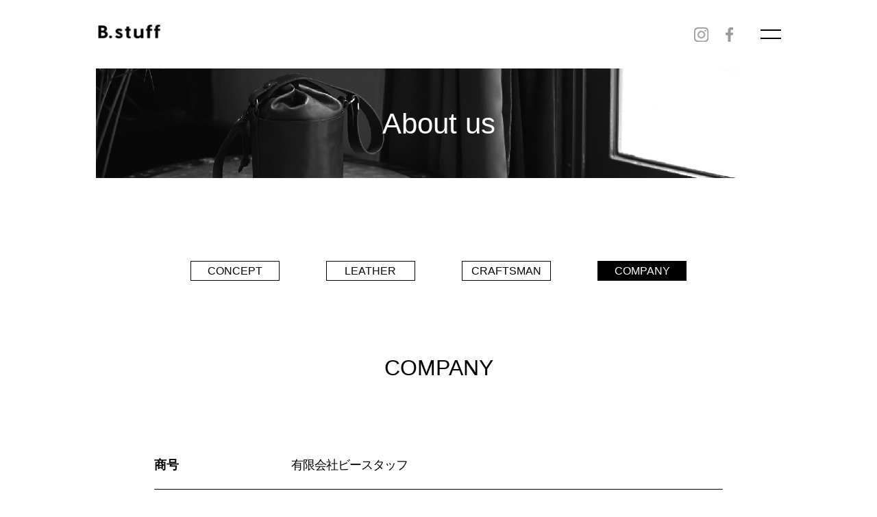

--- FILE ---
content_type: text/html; charset=UTF-8
request_url: https://b-stuff.co.jp/company/
body_size: 6896
content:
<!DOCTYPE html>
<html lang="ja">
<head>
	<meta charset="utf-8">
	<meta http-equiv="X-UA-Compatible" content="IE=edge">
			<title>Company｜B.stuff 革の良さを活かしたこだわりのバッグ</title>
		<meta name="viewport" content="width=device-width">

	<!-- ファビコン -->
	<link rel="icon" type="image/png" href="https://b-stuff.co.jp/wp-content/themes/sample/images/top/b_staff_favi_16.ico" sizes="16x16"><!-- これはICO -->
	<link rel="icon" type="image/png" href="https://b-stuff.co.jp/wp-content/themes/sample/images/top/b_staff_favi_32.ico" sizes="32x32"><!-- これはICO -->
	<link rel="icon" type="image/png" href="https://b-stuff.co.jp/wp-content/themes/sample/images/top/b_staff_favi_152.png" sizes="152x152"><!-- これはPNG -->
	<link rel="apple-touch-icon" href="https://b-stuff.co.jp/wp-content/themes/sample/images/top/b_staff_favi_152.ico" sizes="152x152"><!-- これはICO -->

	<link href="https://fonts.googleapis.com/css?family=Lato" rel="stylesheet">
	<link href="https://fonts.googleapis.com/css?family=Josefin+Sans" rel="stylesheet">
	<link href="https://fonts.googleapis.com/css?family=Open+Sans" rel="stylesheet">
	<link rel="stylesheet" href="https://b-stuff.co.jp/wp-content/themes/sample/css/ress.css">
	<link rel="stylesheet" href="https://b-stuff.co.jp/wp-content/themes/sample/style.css">
	<link rel="stylesheet" href="https://b-stuff.co.jp/wp-content/themes/sample/css/jquery.fancybox.css">
	<link rel="stylesheet" type="text/css" href="//cdn.jsdelivr.net/npm/slick-carousel@1.8.1/slick/slick.css"/>
<script type="text/javascript" src="https://b-stuff.co.jp/wp-content/themes/sample/js/jquery-3.2.1.min.js"></script>
<script type="text/javascript" src="//cdn.jsdelivr.net/npm/slick-carousel@1.8.1/slick/slick.min.js"></script>
	<meta name='robots' content='max-image-preview:large' />
	<style>img:is([sizes="auto" i], [sizes^="auto," i]) { contain-intrinsic-size: 3000px 1500px }</style>
	<script type="text/javascript">
/* <![CDATA[ */
window._wpemojiSettings = {"baseUrl":"https:\/\/s.w.org\/images\/core\/emoji\/16.0.1\/72x72\/","ext":".png","svgUrl":"https:\/\/s.w.org\/images\/core\/emoji\/16.0.1\/svg\/","svgExt":".svg","source":{"concatemoji":"https:\/\/b-stuff.co.jp\/wp-includes\/js\/wp-emoji-release.min.js?ver=6.8.3"}};
/*! This file is auto-generated */
!function(s,n){var o,i,e;function c(e){try{var t={supportTests:e,timestamp:(new Date).valueOf()};sessionStorage.setItem(o,JSON.stringify(t))}catch(e){}}function p(e,t,n){e.clearRect(0,0,e.canvas.width,e.canvas.height),e.fillText(t,0,0);var t=new Uint32Array(e.getImageData(0,0,e.canvas.width,e.canvas.height).data),a=(e.clearRect(0,0,e.canvas.width,e.canvas.height),e.fillText(n,0,0),new Uint32Array(e.getImageData(0,0,e.canvas.width,e.canvas.height).data));return t.every(function(e,t){return e===a[t]})}function u(e,t){e.clearRect(0,0,e.canvas.width,e.canvas.height),e.fillText(t,0,0);for(var n=e.getImageData(16,16,1,1),a=0;a<n.data.length;a++)if(0!==n.data[a])return!1;return!0}function f(e,t,n,a){switch(t){case"flag":return n(e,"\ud83c\udff3\ufe0f\u200d\u26a7\ufe0f","\ud83c\udff3\ufe0f\u200b\u26a7\ufe0f")?!1:!n(e,"\ud83c\udde8\ud83c\uddf6","\ud83c\udde8\u200b\ud83c\uddf6")&&!n(e,"\ud83c\udff4\udb40\udc67\udb40\udc62\udb40\udc65\udb40\udc6e\udb40\udc67\udb40\udc7f","\ud83c\udff4\u200b\udb40\udc67\u200b\udb40\udc62\u200b\udb40\udc65\u200b\udb40\udc6e\u200b\udb40\udc67\u200b\udb40\udc7f");case"emoji":return!a(e,"\ud83e\udedf")}return!1}function g(e,t,n,a){var r="undefined"!=typeof WorkerGlobalScope&&self instanceof WorkerGlobalScope?new OffscreenCanvas(300,150):s.createElement("canvas"),o=r.getContext("2d",{willReadFrequently:!0}),i=(o.textBaseline="top",o.font="600 32px Arial",{});return e.forEach(function(e){i[e]=t(o,e,n,a)}),i}function t(e){var t=s.createElement("script");t.src=e,t.defer=!0,s.head.appendChild(t)}"undefined"!=typeof Promise&&(o="wpEmojiSettingsSupports",i=["flag","emoji"],n.supports={everything:!0,everythingExceptFlag:!0},e=new Promise(function(e){s.addEventListener("DOMContentLoaded",e,{once:!0})}),new Promise(function(t){var n=function(){try{var e=JSON.parse(sessionStorage.getItem(o));if("object"==typeof e&&"number"==typeof e.timestamp&&(new Date).valueOf()<e.timestamp+604800&&"object"==typeof e.supportTests)return e.supportTests}catch(e){}return null}();if(!n){if("undefined"!=typeof Worker&&"undefined"!=typeof OffscreenCanvas&&"undefined"!=typeof URL&&URL.createObjectURL&&"undefined"!=typeof Blob)try{var e="postMessage("+g.toString()+"("+[JSON.stringify(i),f.toString(),p.toString(),u.toString()].join(",")+"));",a=new Blob([e],{type:"text/javascript"}),r=new Worker(URL.createObjectURL(a),{name:"wpTestEmojiSupports"});return void(r.onmessage=function(e){c(n=e.data),r.terminate(),t(n)})}catch(e){}c(n=g(i,f,p,u))}t(n)}).then(function(e){for(var t in e)n.supports[t]=e[t],n.supports.everything=n.supports.everything&&n.supports[t],"flag"!==t&&(n.supports.everythingExceptFlag=n.supports.everythingExceptFlag&&n.supports[t]);n.supports.everythingExceptFlag=n.supports.everythingExceptFlag&&!n.supports.flag,n.DOMReady=!1,n.readyCallback=function(){n.DOMReady=!0}}).then(function(){return e}).then(function(){var e;n.supports.everything||(n.readyCallback(),(e=n.source||{}).concatemoji?t(e.concatemoji):e.wpemoji&&e.twemoji&&(t(e.twemoji),t(e.wpemoji)))}))}((window,document),window._wpemojiSettings);
/* ]]> */
</script>
<link rel='stylesheet' id='sbi_styles-css' href='https://b-stuff.co.jp/wp-content/plugins/instagram-feed/css/sbi-styles.min.css?ver=6.9.1' type='text/css' media='all' />
<style id='wp-emoji-styles-inline-css' type='text/css'>

	img.wp-smiley, img.emoji {
		display: inline !important;
		border: none !important;
		box-shadow: none !important;
		height: 1em !important;
		width: 1em !important;
		margin: 0 0.07em !important;
		vertical-align: -0.1em !important;
		background: none !important;
		padding: 0 !important;
	}
</style>
<link rel='stylesheet' id='wp-block-library-css' href='https://b-stuff.co.jp/wp-includes/css/dist/block-library/style.min.css?ver=6.8.3' type='text/css' media='all' />
<style id='classic-theme-styles-inline-css' type='text/css'>
/*! This file is auto-generated */
.wp-block-button__link{color:#fff;background-color:#32373c;border-radius:9999px;box-shadow:none;text-decoration:none;padding:calc(.667em + 2px) calc(1.333em + 2px);font-size:1.125em}.wp-block-file__button{background:#32373c;color:#fff;text-decoration:none}
</style>
<style id='global-styles-inline-css' type='text/css'>
:root{--wp--preset--aspect-ratio--square: 1;--wp--preset--aspect-ratio--4-3: 4/3;--wp--preset--aspect-ratio--3-4: 3/4;--wp--preset--aspect-ratio--3-2: 3/2;--wp--preset--aspect-ratio--2-3: 2/3;--wp--preset--aspect-ratio--16-9: 16/9;--wp--preset--aspect-ratio--9-16: 9/16;--wp--preset--color--black: #000000;--wp--preset--color--cyan-bluish-gray: #abb8c3;--wp--preset--color--white: #ffffff;--wp--preset--color--pale-pink: #f78da7;--wp--preset--color--vivid-red: #cf2e2e;--wp--preset--color--luminous-vivid-orange: #ff6900;--wp--preset--color--luminous-vivid-amber: #fcb900;--wp--preset--color--light-green-cyan: #7bdcb5;--wp--preset--color--vivid-green-cyan: #00d084;--wp--preset--color--pale-cyan-blue: #8ed1fc;--wp--preset--color--vivid-cyan-blue: #0693e3;--wp--preset--color--vivid-purple: #9b51e0;--wp--preset--gradient--vivid-cyan-blue-to-vivid-purple: linear-gradient(135deg,rgba(6,147,227,1) 0%,rgb(155,81,224) 100%);--wp--preset--gradient--light-green-cyan-to-vivid-green-cyan: linear-gradient(135deg,rgb(122,220,180) 0%,rgb(0,208,130) 100%);--wp--preset--gradient--luminous-vivid-amber-to-luminous-vivid-orange: linear-gradient(135deg,rgba(252,185,0,1) 0%,rgba(255,105,0,1) 100%);--wp--preset--gradient--luminous-vivid-orange-to-vivid-red: linear-gradient(135deg,rgba(255,105,0,1) 0%,rgb(207,46,46) 100%);--wp--preset--gradient--very-light-gray-to-cyan-bluish-gray: linear-gradient(135deg,rgb(238,238,238) 0%,rgb(169,184,195) 100%);--wp--preset--gradient--cool-to-warm-spectrum: linear-gradient(135deg,rgb(74,234,220) 0%,rgb(151,120,209) 20%,rgb(207,42,186) 40%,rgb(238,44,130) 60%,rgb(251,105,98) 80%,rgb(254,248,76) 100%);--wp--preset--gradient--blush-light-purple: linear-gradient(135deg,rgb(255,206,236) 0%,rgb(152,150,240) 100%);--wp--preset--gradient--blush-bordeaux: linear-gradient(135deg,rgb(254,205,165) 0%,rgb(254,45,45) 50%,rgb(107,0,62) 100%);--wp--preset--gradient--luminous-dusk: linear-gradient(135deg,rgb(255,203,112) 0%,rgb(199,81,192) 50%,rgb(65,88,208) 100%);--wp--preset--gradient--pale-ocean: linear-gradient(135deg,rgb(255,245,203) 0%,rgb(182,227,212) 50%,rgb(51,167,181) 100%);--wp--preset--gradient--electric-grass: linear-gradient(135deg,rgb(202,248,128) 0%,rgb(113,206,126) 100%);--wp--preset--gradient--midnight: linear-gradient(135deg,rgb(2,3,129) 0%,rgb(40,116,252) 100%);--wp--preset--font-size--small: 13px;--wp--preset--font-size--medium: 20px;--wp--preset--font-size--large: 36px;--wp--preset--font-size--x-large: 42px;--wp--preset--spacing--20: 0.44rem;--wp--preset--spacing--30: 0.67rem;--wp--preset--spacing--40: 1rem;--wp--preset--spacing--50: 1.5rem;--wp--preset--spacing--60: 2.25rem;--wp--preset--spacing--70: 3.38rem;--wp--preset--spacing--80: 5.06rem;--wp--preset--shadow--natural: 6px 6px 9px rgba(0, 0, 0, 0.2);--wp--preset--shadow--deep: 12px 12px 50px rgba(0, 0, 0, 0.4);--wp--preset--shadow--sharp: 6px 6px 0px rgba(0, 0, 0, 0.2);--wp--preset--shadow--outlined: 6px 6px 0px -3px rgba(255, 255, 255, 1), 6px 6px rgba(0, 0, 0, 1);--wp--preset--shadow--crisp: 6px 6px 0px rgba(0, 0, 0, 1);}:where(.is-layout-flex){gap: 0.5em;}:where(.is-layout-grid){gap: 0.5em;}body .is-layout-flex{display: flex;}.is-layout-flex{flex-wrap: wrap;align-items: center;}.is-layout-flex > :is(*, div){margin: 0;}body .is-layout-grid{display: grid;}.is-layout-grid > :is(*, div){margin: 0;}:where(.wp-block-columns.is-layout-flex){gap: 2em;}:where(.wp-block-columns.is-layout-grid){gap: 2em;}:where(.wp-block-post-template.is-layout-flex){gap: 1.25em;}:where(.wp-block-post-template.is-layout-grid){gap: 1.25em;}.has-black-color{color: var(--wp--preset--color--black) !important;}.has-cyan-bluish-gray-color{color: var(--wp--preset--color--cyan-bluish-gray) !important;}.has-white-color{color: var(--wp--preset--color--white) !important;}.has-pale-pink-color{color: var(--wp--preset--color--pale-pink) !important;}.has-vivid-red-color{color: var(--wp--preset--color--vivid-red) !important;}.has-luminous-vivid-orange-color{color: var(--wp--preset--color--luminous-vivid-orange) !important;}.has-luminous-vivid-amber-color{color: var(--wp--preset--color--luminous-vivid-amber) !important;}.has-light-green-cyan-color{color: var(--wp--preset--color--light-green-cyan) !important;}.has-vivid-green-cyan-color{color: var(--wp--preset--color--vivid-green-cyan) !important;}.has-pale-cyan-blue-color{color: var(--wp--preset--color--pale-cyan-blue) !important;}.has-vivid-cyan-blue-color{color: var(--wp--preset--color--vivid-cyan-blue) !important;}.has-vivid-purple-color{color: var(--wp--preset--color--vivid-purple) !important;}.has-black-background-color{background-color: var(--wp--preset--color--black) !important;}.has-cyan-bluish-gray-background-color{background-color: var(--wp--preset--color--cyan-bluish-gray) !important;}.has-white-background-color{background-color: var(--wp--preset--color--white) !important;}.has-pale-pink-background-color{background-color: var(--wp--preset--color--pale-pink) !important;}.has-vivid-red-background-color{background-color: var(--wp--preset--color--vivid-red) !important;}.has-luminous-vivid-orange-background-color{background-color: var(--wp--preset--color--luminous-vivid-orange) !important;}.has-luminous-vivid-amber-background-color{background-color: var(--wp--preset--color--luminous-vivid-amber) !important;}.has-light-green-cyan-background-color{background-color: var(--wp--preset--color--light-green-cyan) !important;}.has-vivid-green-cyan-background-color{background-color: var(--wp--preset--color--vivid-green-cyan) !important;}.has-pale-cyan-blue-background-color{background-color: var(--wp--preset--color--pale-cyan-blue) !important;}.has-vivid-cyan-blue-background-color{background-color: var(--wp--preset--color--vivid-cyan-blue) !important;}.has-vivid-purple-background-color{background-color: var(--wp--preset--color--vivid-purple) !important;}.has-black-border-color{border-color: var(--wp--preset--color--black) !important;}.has-cyan-bluish-gray-border-color{border-color: var(--wp--preset--color--cyan-bluish-gray) !important;}.has-white-border-color{border-color: var(--wp--preset--color--white) !important;}.has-pale-pink-border-color{border-color: var(--wp--preset--color--pale-pink) !important;}.has-vivid-red-border-color{border-color: var(--wp--preset--color--vivid-red) !important;}.has-luminous-vivid-orange-border-color{border-color: var(--wp--preset--color--luminous-vivid-orange) !important;}.has-luminous-vivid-amber-border-color{border-color: var(--wp--preset--color--luminous-vivid-amber) !important;}.has-light-green-cyan-border-color{border-color: var(--wp--preset--color--light-green-cyan) !important;}.has-vivid-green-cyan-border-color{border-color: var(--wp--preset--color--vivid-green-cyan) !important;}.has-pale-cyan-blue-border-color{border-color: var(--wp--preset--color--pale-cyan-blue) !important;}.has-vivid-cyan-blue-border-color{border-color: var(--wp--preset--color--vivid-cyan-blue) !important;}.has-vivid-purple-border-color{border-color: var(--wp--preset--color--vivid-purple) !important;}.has-vivid-cyan-blue-to-vivid-purple-gradient-background{background: var(--wp--preset--gradient--vivid-cyan-blue-to-vivid-purple) !important;}.has-light-green-cyan-to-vivid-green-cyan-gradient-background{background: var(--wp--preset--gradient--light-green-cyan-to-vivid-green-cyan) !important;}.has-luminous-vivid-amber-to-luminous-vivid-orange-gradient-background{background: var(--wp--preset--gradient--luminous-vivid-amber-to-luminous-vivid-orange) !important;}.has-luminous-vivid-orange-to-vivid-red-gradient-background{background: var(--wp--preset--gradient--luminous-vivid-orange-to-vivid-red) !important;}.has-very-light-gray-to-cyan-bluish-gray-gradient-background{background: var(--wp--preset--gradient--very-light-gray-to-cyan-bluish-gray) !important;}.has-cool-to-warm-spectrum-gradient-background{background: var(--wp--preset--gradient--cool-to-warm-spectrum) !important;}.has-blush-light-purple-gradient-background{background: var(--wp--preset--gradient--blush-light-purple) !important;}.has-blush-bordeaux-gradient-background{background: var(--wp--preset--gradient--blush-bordeaux) !important;}.has-luminous-dusk-gradient-background{background: var(--wp--preset--gradient--luminous-dusk) !important;}.has-pale-ocean-gradient-background{background: var(--wp--preset--gradient--pale-ocean) !important;}.has-electric-grass-gradient-background{background: var(--wp--preset--gradient--electric-grass) !important;}.has-midnight-gradient-background{background: var(--wp--preset--gradient--midnight) !important;}.has-small-font-size{font-size: var(--wp--preset--font-size--small) !important;}.has-medium-font-size{font-size: var(--wp--preset--font-size--medium) !important;}.has-large-font-size{font-size: var(--wp--preset--font-size--large) !important;}.has-x-large-font-size{font-size: var(--wp--preset--font-size--x-large) !important;}
:where(.wp-block-post-template.is-layout-flex){gap: 1.25em;}:where(.wp-block-post-template.is-layout-grid){gap: 1.25em;}
:where(.wp-block-columns.is-layout-flex){gap: 2em;}:where(.wp-block-columns.is-layout-grid){gap: 2em;}
:root :where(.wp-block-pullquote){font-size: 1.5em;line-height: 1.6;}
</style>
<link rel='stylesheet' id='wp-pagenavi-css' href='https://b-stuff.co.jp/wp-content/plugins/wp-pagenavi/pagenavi-css.css?ver=2.70' type='text/css' media='all' />
<script>if (document.location.protocol != "https:") {document.location = document.URL.replace(/^http:/i, "https:");}</script><link rel="https://api.w.org/" href="https://b-stuff.co.jp/wp-json/" /><link rel="alternate" title="JSON" type="application/json" href="https://b-stuff.co.jp/wp-json/wp/v2/pages/21" /><link rel="canonical" href="https://b-stuff.co.jp/company/" />
<link rel="alternate" title="oEmbed (JSON)" type="application/json+oembed" href="https://b-stuff.co.jp/wp-json/oembed/1.0/embed?url=https%3A%2F%2Fb-stuff.co.jp%2Fcompany%2F" />
<link rel="alternate" title="oEmbed (XML)" type="text/xml+oembed" href="https://b-stuff.co.jp/wp-json/oembed/1.0/embed?url=https%3A%2F%2Fb-stuff.co.jp%2Fcompany%2F&#038;format=xml" />
<script src="//www.google.com/recaptcha/api.js"></script>
<script type="text/javascript">
jQuery(function() {
	// reCAPTCHAの挿入
	jQuery( '.mw_wp_form_input button, .mw_wp_form_input input[type="submit"]' ).before( '<div data-callback="syncerRecaptchaCallback" data-sitekey="6LfFLh8pAAAAAJ417NaQ2F65s-pZh1GoHa2nbSOZ" class="g-recaptcha"></div>' );
	// [input] Add disabled to input or button
	jQuery( '.mw_wp_form_input button, .mw_wp_form_input input[type="submit"]' ).attr( "disabled", "disabled" );
	// [confirm] Remove disabled
	jQuery( '.mw_wp_form_confirm input, .mw_wp_form_confirm select, .mw_wp_form_confirm textarea, .mw_wp_form_confirm button' ).removeAttr( 'disabled' );
});
// reCAPTCHA Callback
function syncerRecaptchaCallback( code ) {
	if(code != "") {
		jQuery( '.mw_wp_form_input button, .mw_wp_form_input input[type="submit"]' ).removeAttr( 'disabled' );
	}
}
</script>
<style type="text/css">
.g-recaptcha { margin: 20px 0 15px; }</style>
<!-- Instagram Feed CSS -->
<style type="text/css">
.insta-box {
margin-top:120px ;
}

#sb_instagram {
margin-top:60px !important;
margin-bottom:120px !important;
}
#sb_instagram #sbi_images {
display: flex;
flex-wrap: wrap;
width:1020px !important;
margin-right:auto;
margin-left:auto;
padding:0 !important;
float: initial !important;
padding-right: 20px !important;
}
#sb_instagram.sbi_col_5 #sbi_images .sbi_item {
width:180px !important;
padding:0 !important;
margin:initial !important;
margin-left: 20px !important;
}
.sbi_photo_wrap {
padding-bottom: 16px;
}
#sb_instagram.sbi_col_5 #sbi_images div:last-of-type {
margin-right:auto !important;
}
@media screen and (max-width:750px) {
.insta-box {
margin-top:60px ;
}
#sb_instagram {
margin-top:30px !important;
margin-bottom:60px !important;
}
#sb_instagram.sbi_col_5 #sbi_images .sbi_item {
width: 34vw !important;
}
#sb_instagram #sbi_images {
width: 90% !important;
padding-right: 20px !important;
justify-content: center;
}
#sb_instagram.sbi_col_5 #sbi_images div:last-of-type {
margin-right: initial !important;
}
}
</style>
<link rel="icon" href="https://b-stuff.co.jp/wp-content/uploads/2025/09/favicon-100x100.png" sizes="32x32" />
<link rel="icon" href="https://b-stuff.co.jp/wp-content/uploads/2025/09/favicon.png" sizes="192x192" />
<link rel="apple-touch-icon" href="https://b-stuff.co.jp/wp-content/uploads/2025/09/favicon.png" />
<meta name="msapplication-TileImage" content="https://b-stuff.co.jp/wp-content/uploads/2025/09/favicon.png" />
</head>
<body data-rsssl=1 class="wp-singular page-template-default page page-id-21 wp-theme-sample company">


<header>
	<div class="inr fb fb-both fb-al-center">
		<div class="h1-box"><a href="https://b-stuff.co.jp"><img src="https://b-stuff.co.jp/wp-content/themes/sample/images/common/logo.png" alt="B.stuff" width="100" height="auto"></a></div>
        <ul class="sns-nav fb">
            <li><a href="https://www.instagram.com/b.stuff.jp/" target="_blank" rel="nofollow"><img src="https://b-stuff.co.jp/wp-content/themes/sample/images/common/ico-insta.png" alt="B.stuffのインスタグラム" width="21" height="auto"></a></li>
            <li><a href="https://www.facebook.com/b.stuff.jp/" target="_blank" rel="nofollow"><img src="https://b-stuff.co.jp/wp-content/themes/sample/images/common/ico-fb.png" alt="B.stuffのFaceBook" width="11" height="auto"></a></li>
        </ul>
		<div class="menu-btn menu-open"><span></span></div>
    </div>
</header>

<div class="modal-box"><ul class="g-nav"><li id="menu-item-208" class="menu-item menu-item-type-post_type menu-item-object-page menu-item-208"><a href="https://b-stuff.co.jp/news/">News</a></li>
<li id="menu-item-138" class="menu-item menu-item-type-post_type menu-item-object-page menu-item-138"><a href="https://b-stuff.co.jp/concept/">About us</a></li>
<li id="menu-item-244" class="menu-item menu-item-type-custom menu-item-object-custom menu-item-244"><a href="https://b-stuff.co.jp/collection_book/">Catalog</a></li>
<li id="menu-item-125" class="menu-item menu-item-type-post_type menu-item-object-page menu-item-125"><a href="https://b-stuff.co.jp/stockist/">Stockist</a></li>
<li id="menu-item-2957" class="menu-item menu-item-type-post_type_archive menu-item-object-faq menu-item-2957"><a href="https://b-stuff.co.jp/faq/">FAQ</a></li>
<li id="menu-item-126" class="menu-item menu-item-type-custom menu-item-object-custom menu-item-126"><a target="_blank" href="http://b-stuff.shop-pro.jp">Online shop</a></li>
</ul></div>
	<div class="mv-box">
		<div class="inr fb fb-al-center">
			<h2 class="hx-sub">About us</h2>
		</div>
	</div>


	<article class="fb fb-both">

<div class="page-navi-box">
    <div class="inr fb fb-both">
        <ul class="page-navi fb fb-both"><li id="menu-item-147" class="menu-item menu-item-type-post_type menu-item-object-page menu-item-147"><a href="https://b-stuff.co.jp/concept/">CONCEPT</a></li>
<li id="menu-item-145" class="menu-item menu-item-type-post_type menu-item-object-page menu-item-145"><a href="https://b-stuff.co.jp/leather/">LEATHER</a></li>
<li id="menu-item-146" class="menu-item menu-item-type-post_type menu-item-object-page menu-item-146"><a href="https://b-stuff.co.jp/craftsman/">CRAFTSMAN</a></li>
<li id="menu-item-148" class="menu-item menu-item-type-post_type menu-item-object-page current-menu-item page_item page-item-21 current_page_item menu-item-148"><a href="https://b-stuff.co.jp/company/" aria-current="page">COMPANY</a></li>
</ul>    </div>
</div>

<section class="contaner company-box">
	<div class="inr">
        <h2 class="hx-pname">COMPANY</h2>
        
        <dl class="spec fb">
            <dt>商号</dt>
            <dd>有限会社ビースタッフ</dd>
        </dl>
        <dl class="spec fb">
            <dt>代表取締役</dt>
            <dd>角田 治男</dd>
        </dl>
        <dl class="spec fb">
            <dt>創業</dt>
            <dd>1984年6月1日</dd>
        </dl>
        <dl class="spec fb">
            <dt>社員数</dt>
            <dd>10名（2023年10月現在）</dd>
        </dl>
        <dl class="spec fb">
            <dt>事業内容</dt>
            <dd>オリジナルブランドでの皮革製品を中心とした鞄・小物の企画・製作・販売</dd>
        </dl>
        <dl class="spec fb">
            <dt>所在地</dt>
			<dd><p class="mb10">本社／〒151-0051 東京都渋谷区千駄ヶ谷2-8-4</p>
            <iframe src="https://www.google.com/maps/embed?pb=!1m18!1m12!1m3!1d3241.0561642717425!2d139.70693335110747!3d35.67561903778922!2m3!1f0!2f0!3f0!3m2!1i1024!2i768!4f13.1!3m3!1m2!1s0x60188cbdb51d34e9%3A0xaa93f383a7be1933!2z44CSMTUxLTAwNTEg5p2x5Lqs6YO95riL6LC35Yy65Y2D6aeE44O26LC377yS5LiB55uu77yY4oiS77yU!5e0!3m2!1sja!2sjp!4v1535619913577" width="417" height="319" frameborder="0" style="border:0" allowfullscreen></iframe></dd>
        </dl>
        <dl class="spec fb">
            <dt>TEL</dt>
		            <dd>03-3479-8441</dd>
		        </dl>
        <dl class="spec fb">

        </dl>
	</div>
</section>

</article>
<footer>
	<div class="inr fb">
        <div class="logo-box">
            <a href="https://b-stuff.co.jp"><img src="https://b-stuff.co.jp/wp-content/themes/sample/images/common/logo.png" alt="B.stuff" width="100" height="auto"></a>
        </div>
        <div class="nav-box">
            <ul class="f-nav fb fb-both"><li id="menu-item-209" class="menu-item menu-item-type-post_type menu-item-object-page menu-item-209"><a href="https://b-stuff.co.jp/news/">News</a></li>
<li id="menu-item-132" class="menu-item menu-item-type-post_type menu-item-object-page menu-item-132"><a href="https://b-stuff.co.jp/concept/">About us</a></li>
<li id="menu-item-245" class="menu-item menu-item-type-custom menu-item-object-custom menu-item-245"><a href="https://b-stuff.co.jp/collection_book/">Catalog</a></li>
<li id="menu-item-136" class="menu-item menu-item-type-post_type menu-item-object-page menu-item-136"><a href="https://b-stuff.co.jp/stockist/">Stockist</a></li>
<li id="menu-item-2958" class="menu-item menu-item-type-post_type_archive menu-item-object-faq menu-item-2958"><a href="https://b-stuff.co.jp/faq/">FAQ</a></li>
<li id="menu-item-137" class="menu-item menu-item-type-custom menu-item-object-custom menu-item-137"><a target="_blank" href="http://b-stuff.shop-pro.jp">Online shop</a></li>
</ul>            <ul class="f-nav nav2 fb fb-both"><li id="menu-item-142" class="menu-item menu-item-type-post_type menu-item-object-page menu-item-142"><a href="https://b-stuff.co.jp/privacy/">PRIVACY POLICY</a></li>
</ul>        </div>
	</div>
	<div class="cpy-box">
		<p class="add">© 2018  B.Stuff all rights reserved.</p>
	</div>
</footer>


<script type="text/javascript" src="https://b-stuff.co.jp/wp-content/themes/sample/js/rem.min.js"></script>
<script type="text/javascript" src="https://b-stuff.co.jp/wp-content/themes/sample/js/common.js"></script>
<script type="text/javascript" src="https://b-stuff.co.jp/wp-content/themes/sample/js/fade.js"></script>
<script type="text/javascript" src="https://b-stuff.co.jp/wp-content/themes/sample/js/hed-height.js"></script>

<link rel="icon" href="https://b-stuff.co.jp/wp-content/themes/sample/images/common/favicon.ico">
<!--[if lt IE 9]>
<script src="https://b-stuff.co.jp/wp-content/themes/sample/js/html5shiv.min.js"></script>
<script src="https://b-stuff.co.jp/wp-content/themes/sample/js/selectivizr-min.js"></script>
<script src="https://b-stuff.co.jp/wp-content/themes/sample/js/respond.min.js"></script>
<script src="https://b-stuff.co.jp/wp-content/themes/sample/js/respond.min.js"></script>
<script>
	$(function(){
			flexibility(document.documentElement);
	});
</script>
<![endif]-->
<script type="speculationrules">
{"prefetch":[{"source":"document","where":{"and":[{"href_matches":"\/*"},{"not":{"href_matches":["\/wp-*.php","\/wp-admin\/*","\/wp-content\/uploads\/*","\/wp-content\/*","\/wp-content\/plugins\/*","\/wp-content\/themes\/sample\/*","\/*\\?(.+)"]}},{"not":{"selector_matches":"a[rel~=\"nofollow\"]"}},{"not":{"selector_matches":".no-prefetch, .no-prefetch a"}}]},"eagerness":"conservative"}]}
</script>
<!-- Instagram Feed JS -->
<script type="text/javascript">
var sbiajaxurl = "https://b-stuff.co.jp/wp-admin/admin-ajax.php";
</script>
</body>
</html>

--- FILE ---
content_type: text/css
request_url: https://b-stuff.co.jp/wp-content/themes/sample/style.css
body_size: 7792
content:
/*
Theme Name: sample
Description: sample
Author: sample
Version: 1.0
*/



/*------------------------------------------

	style.css

------------------------------------------*/



html{
    width: 100%;
    height: 100%;
	-webkit-text-size-adjust: 100%;
	font-size: 62.5%;
}
body{
    width: 100%;
    height: 100%;
	font-size: 1.6em;
	font-family: "游ゴシック", "ヒラギノ角ゴ Pro W3", "メイリオ", sans-serif;
	line-height: 1.7;
	position: relative;
}
ul,ol,li{ list-style-type: none; }
img{
	max-width: 100%;
	height: auto;
	border: 0;
}
a{
	text-decoration: none;
	color: inherit;
}
.disabled a{
	color: #666!important;
	pointer-events: none;
}
a:hover { opacity: .7;}
a:hover img{
	opacity: .7;
	filter: alpha(opacity=70);
	zoom: 1;
}


/*PC*/
@media screen and (min-width: 781px) {
	.pcno{ display: none; }

}/*END*/


/*sm*/
@media screen and (max-width: 780px) {

	body{ font-size: 1.4em; line-height: 1.5; }
	img{ max-width: 100%; }
	.smno{ display: none!important; }
	.tbno{ display: none; }

	/*iOSタップ時のバグ対応*/
	a:hover img{
		opacity: 1;
		filter: alpha(opacity=100);
		zoom: 1;
	}

}/*END*/



/*------------------------------------------

	汎用クラス

------------------------------------------*/

/*	テキスト関係
_ _ _ _ _ _ _ _ _ _ _ _ _ _ _ _ _ _ _ _ _ */

.center{ text-align: center; }

.mincho {
    font-family: "游明朝", YuMincho, "ヒラギノ明朝 ProN W3", "Hiragino Mincho ProN", "ＭＳ Ｐ明朝", "ＭＳ 明朝", serif;
    /* 追加 */
    transform: rotate(.03deg);
}


/*	clearfix
_ _ _ _ _ _ _ _ _ _ _ _ _ _ _ _ _ _ _ _ _ */

.cb{ clear: both; }
.cf::after{
	content: "";
	display: block;
	clear: both;
}


/*	ホバー透過
_ _ _ _ _ _ _ _ _ _ _ _ _ _ _ _ _ _ _ _ _ */

.op:hover{
	opacity: 0.5;
	filter: alpha(opacity=50);
	zoom: 1;
}


/*	マージン
_ _ _ _ _ _ _ _ _ _ _ _ _ _ _ _ _ _ _ _ _ */

.mb10{ margin-bottom: 10px; }
.mb15{ margin-bottom: 15px; }
.mb20{ margin-bottom: 20px; }
.mb25{ margin-bottom: 25px; }
.mb30{ margin-bottom: 30px; }
.mb35{ margin-bottom: 35px; }
.mb40{ margin-bottom: 40px; }
.mb45{ margin-bottom: 45px; }
.mb50{ margin-bottom: 50px; }
.mb55{ margin-bottom: 55px; }
.mb60{ margin-bottom: 60px; }
.mb65{ margin-bottom: 65px; }
.mb70{ margin-bottom: 70px; }
.mb75{ margin-bottom: 75px; }
.mb80{ margin-bottom: 80px; }
.mb85{ margin-bottom: 85px; }
.mb90{ margin-bottom: 90px; }
.mb95{ margin-bottom: 95px; }
.mb100{ margin-bottom: 100px; }

@media screen and (max-width: 780px) {

    /*margin*/
    .mb10{ margin-bottom: 5px; }
    .mb15{ margin-bottom: 7px; }
    .mb20{ margin-bottom: 10px; }
    .mb25{ margin-bottom: 12px; }
    .mb30{ margin-bottom: 15px; }
    .mb35{ margin-bottom: 17px; }
    .mb40{ margin-bottom: 20px; }
    .mb45{ margin-bottom: 22px; }
    .mb50{ margin-bottom: 25px; }
    .mb55{ margin-bottom: 27px; }
    .mb60{ margin-bottom: 30px; }
    .mb65{ margin-bottom: 32px; }
    .mb70{ margin-bottom: 35px; }
    .mb75{ margin-bottom: 37px; }
    .mb80{ margin-bottom: 40px; }
    .mb85{ margin-bottom: 42px; }
    .mb90{ margin-bottom: 45px; }
    .mb95{ margin-bottom: 47px; }
    .mb100{ margin-bottom: 50px; }

}/*end*/





/*	flexbox
_ _ _ _ _ _ _ _ _ _ _ _ _ _ _ _ _ _ _ _ _ */

.fb {
    display: -webkit-box;
    display: -moz-box;
    display: -ms-flexbox;
    display: -webkit-flex;
    display: -moz-flex;
    display: flex;
    -webkit-box-lines: multiple;
    -moz-box-lines: multiple;
    -webkit-flex-wrap: wrap;
    -moz-flex-wrap: wrap;
    -ms-flex-wrap: wrap;
    flex-wrap: wrap;
}

.fb-both { /*両端揃え*/
	justify-content: space-between;
	-webkit-justify-content: space-between;
}
.fb-right { /*右寄せ*/
	justify-content: flex-end;
	-webkit-justify-content: flex-end;
}
.fb-center { /*中央揃え*/
	justify-content: center;
	-webkit-justify-content: center;
}
.fb-al-center {
    align-items: center;
}

.w10 { width: 10%;}
.w15 { width: 15%;}
.w20 { width: 20%;}
.w25 { width: 25%;}
.w30 { width: 30%;}
.w33 { width: 33.333%;}
.w35 { width: 35%;}
.w40 { width: 40%;}
.w45 { width: 45%;}
.w50 { width: 50%;}
.w55 { width: 55%;}
.w60 { width: 60%;}
.w65 { width: 65%;}
.w70 { width: 70%;}
.w75 { width: 75%;}
.w80 { width: 80%;}
.w85 { width: 85%;}
.w90 { width: 90%;}
.w95 { width: 95%;}
.w100 { width: 100%;}

/*sm*/
@media screen and (max-width: 780px) {
	.fb-spno { width: 100%!important;}
}/*end*/


/*------------------------------------------

	common

------------------------------------------*/

.contaner{
	width: 100%;
}

.hx1 {
    width: 100%;
    font-weight: normal;
    text-align: center;
    font-size: 3.2rem;
}

/*sm*/
@media screen and (max-width: 780px) {
	.contaner{
		width: 100%;
		padding-right: 15px;
		padding-left: 15px;
	}
    .hx1 {
        font-size: 2.3rem;
    }
}/*end*/


/*	装飾文字
_ _ _ _ _ _ _ _ _ _ _ _ _ _ _ _ _ _ _ _ _ */
.btn1 {
	width: 100%;
	max-width: 200px;
	text-align: center;
	margin-right: auto;
	margin-left: auto;
}
.btn1 a,
.btn1 input {
	width: 100%;
	height: 40px;
	font-size: 2.4rem;
	color: #000;
	display: grid;
	border: #000 1px solid;
	background-color: #fff;
	border-radius: 100px;
	align-content: center;
	position: relative;
}
/*sm*/
@media screen and (max-width: 780px) {
}/*end*/


.btn-sbmt {
	text-align: center;
}
.btn-sbmt input[type="submit"] {
	width: 100%;
	max-width: 373px;
	height: 70px;
	font-size: 1.8rem;
	letter-spacing: 2px;
	color: #fff;
	display: grid;
	border: #fff 1px solid;
	/* Permalink - use to edit and share this gradient: http://colorzilla.com/gradient-editor/#ffffff+0,000000+100&0.4+0,0.3+100 */
	background: -moz-linear-gradient(top, rgba(191,13,0,1) -40%, rgba(141,1,0,1) 140%); /* FF3.6-15 */
	background: -webkit-linear-gradient(top, rgba(191,13,0,1) -40%,rgba(141,1,0,58,1) 140%); /* Chrome10-25,Safari5.1-6 */
	background: linear-gradient(to bottom, rgba(191,13,0,1) -40%,rgba(141,1,0,1) 140%); /* W3C, IE10+, FF16+, Chrome26+, Opera12+, Safari7+ */
	filter: progid:DXImageTransform.Microsoft.gradient( startColorstr='#66ffffff', endColorstr='#4d000000',GradientType=0 ); /* IE6-9 */
	border-radius: 100px;
	align-content: center;
	margin-right: auto;
	margin-left: auto;
	position: relative;
}
.btn-sbmt input[type="submit"]:hover {
	opacity: .7;
}
.btn-sbmt input[type="submit"][disabled] {
	/* Permalink - use to edit and share this gradient: http://colorzilla.com/gradient-editor/#ffffff+0,000000+100&0.4+0,0.3+100 */
	background: -moz-linear-gradient(top, rgba(255,255,255,0.8) -40%, rgba(0,0,0,0.4) 140%); /* FF3.6-15 */
	background: -webkit-linear-gradient(top, rgba(255,255,255,0.8) -40%,rgba(0,0,0,0.4) 140%); /* Chrome10-25,Safari5.1-6 */
	background: linear-gradient(to bottom, rgba(255,255,255,0.8) -40%,rgba(0,0,0,0.4) 140%); /* W3C, IE10+, FF16+, Chrome26+, Opera12+, Safari7+ */
	filter: progid:DXImageTransform.Microsoft.gradient( startColorstr='#66ffffff', endColorstr='#4d000000',GradientType=0 ); /* IE6-9 */
	background-color: #fff;
}
.btn-sbmt input[type="submit"][disabled]:hover {
	opacity: 1;
}
/*sm*/
@media screen and (max-width: 780px) {
	.btn-ylw a {
		max-width: 270px;
		height: 60px;
		font-size: 1.5rem;
	}
}/*end*/


/*	配置
_ _ _ _ _ _ _ _ _ _ _ _ _ _ _ _ _ _ _ _ _ */

/*sm*/
@media screen and (max-width: 780px) {
}/*end*/


/*	アイコン関係
_ _ _ _ _ _ _ _ _ _ _ _ _ _ _ _ _ _ _ _ _ */

/*sm*/
@media screen and (max-width: 780px) {
}/*end*/

/*	遅延読み込み
_ _ _ _ _ _ _ _ _ _ _ _ _ _ _ _ _ _ _ _ _ */
*.scrollFade1,
*.scrollFade2,
*.scrollFade3,
*.scrollFade4,
*.scrollFade5,
*.scrollFade6,
*.scrollFade7,
*.scrollFade8,
*.scrollFade9,
*.scrollFade10,
*.scrollFade11,
*.scrollFade12,
*.scrollFade13,
*.scrollFade14,
*.scrollFade15 {
    position: relative;
	top: 30px;
    visibility: hidden;
    opacity: 0;
    transition: 1500ms;
}
*.prrx {
	top: 0;
    visibility: visible;
    opacity: 1;
}

/*------------------------------------------

	ヘッダー

------------------------------------------*/
header {
    width: 100%;
    height: 100px;
    background-color: #fff;
    position: fixed;
    top: 0;
    left: 0;
    z-index: 100;
}
header .inr {
    width: 100%;
    max-width: 1000px;
    height: 100%;
    margin-right: auto;
    margin-left: auto;
}
header .h1-box {
    margin-right: auto;
}
header .menu-open {
    width: 30px;
    height: 14px;
    position: relative;
}
header .menu-open span {
    width: 100%;
    height: 2px;
    background-color: #000;
    position: absolute;
    top: 0;
    left: 0;
    transition: .3s;
}
header .menu-open::before {
    content: "";
    width: 100%;
    height: 2px;
    background-color: #000;
    position: absolute;
    bottom: 0;
    left: 0;
    transition: .3s;
}
.open header .menu-open span {
    top: 7px;
    transform: rotate(135deg);
    transition: .3s;
}
.open header .menu-open::before {
    bottom: 4px;
    transform: rotate(-135deg);
    transition: .3s;
}
header .sns-nav {
    height: 21px;
}
header .sns-nav li:first-child {
    padding-right: 25px;
}
header .sns-nav li:last-child {
    padding-right: 40px;
}

/*pc*/
@media screen and (min-width: 781px) {
}/*end*/

/*pc以下*/
@media screen and (max-width: 999px) {
    header .inr {
        padding: 0 15px;
    }
}/*end*/

/*sm*/
@media screen and (max-width: 780px) {
    header {
        height: 50px;
    }
}/*end*/

/*------------------------------------------

	MV

------------------------------------------*/
.mv-box {
    width: 100%;
    background-position: center top;
    background-size: cover;
    margin-top: 100px;
}
.home .mv-box {
    height: 700px;
    background-image: url(images/top/mv.jpg);
}
.home .mv-box .inr {
    width: 100%;
    max-width: 860px;
    margin-right: auto;
    margin-left: auto;
}
.mv-box .inr {
    height: 100%;
}
.mv-box .g-nav {
    font-size: 1.8rem;
}
.mv-box .g-nav li {
    margin-bottom: 40px;
}
.mv-box .g-nav li:last-child {
    margin-bottom: 0;
}

/*pc*/
@media screen and (min-width: 781px) {
    .home .mv-box .inr {
        padding: 0 15px;
    }
}/*end*/

/*pc以下*/
@media screen and (max-width: 999px) {
}/*end*/

/*sm*/
@media screen and (max-width: 780px) {
    .mv-box {
        margin-top: 50px;
    }
    .home .mv-box {
        background: none;
        height: auto;
    }
    .home .mv-box .inr {
        max-width: auto;
    }
}/*end*/


/*------------------------------------------

	page MV

------------------------------------------*/
.page .mv-box {
}
.page .mv-box .inr,
.single .mv-box .inr,
.archive .mv-box .inr {
    width: 100%;
    max-width: 1000px;
    background-position: center top;
    background-repeat: no-repeat;
    margin-right: auto;
    margin-left: auto;
}
.page .mv-box .hx-sub,
.single .mv-box .hx-sub,
.archive .mv-box .hx-sub {
    color: #fff;
    font-size: 4.2rem;
    font-weight: normal;
    text-align: center;
    padding: 45px 0;
    margin-right: auto;
    margin-left: auto;
}
.company .mv-box .inr {
    background-image: url(images/company/company-mv.jpg);
}
.concept .mv-box .inr,.bstuff_toiawase .mv-box .inr {
    background-image: url(images/concept/concept-mv.jpg);
}
.leather .mv-box .inr {
    background-image: url(images/leather/leather-mv.jpg);
}
.craftsman .mv-box .inr {
    background-image: url(images/craftsman/craftsman-mv.jpg);
}
.single .mv-box .inr,
.news .mv-box .inr {
    background-image: url(images/news/news-mv.jpg);
}
.contact .mv-box .inr,
.thanks .mv-box .inr {
    background-image: url(images/contact/contact-mv.jpg);
}
.stockist .mv-box .inr {
    background-image: url(images/stockist/stockist-mv.jpg);
}

.wp-pagenavi {
	margin: 0 auto 100px;
}

/*pc*/
@media screen and (min-width: 781px) {
    .home .mv-box .inr {
        padding: 0 15px;
    }
}/*end*/

/*pc以下*/
@media screen and (max-width: 999px) {
}/*end*/

/*sm*/
@media screen and (max-width: 780px) {
    .page .mv-box .inr {
        height: auto;
        background-size: cover;
    }
    .page .mv-box .hx-sub {
        font-size: 2.1rem;
        padding: 55px 0;
    }

    .company .mv-box .inr {
        background-image: url(images/company/company-mv-sm.jpg);
    }
    .concept .mv-box .inr {
        background-image: url(images/concept/concept-mv-sm.jpg);
    }
    .leather .mv-box .inr {
        background-image: url(images/leather/leather-mv-sm.jpg);
    }
    .craftsman .mv-box .inr {
        background-image: url(images/craftsman/craftsman-mv-sm.jpg);
    }
    .news .mv-box .inr {
        background-image: url(images/news/news-mv-sm.jpg);
    }
    .contact .mv-box .inr {
        background-image: url(images/contact/contact-mv-sm.jpg);
    }
    .stockist .mv-box .inr {
        background-image: url(images/stockist/stockist-mv-sm.jpg);
    }

	.wp-pagenavi {
		margin-bottom: 50px;
	}

}/*end*/

/*------------------------------------------

	Gナビ　モーダル

------------------------------------------*/
.modal-box {
    width: 100%;
    height: 100%;
    background-color: rgba(0,0,0,.8);
	font-size: 1.8rem;
	text-align: center;
    padding: 0;
    position: fixed;
    bottom: 100%;
    left: 0;
    z-index: 99;
    transition: .3s;
}
.open .modal-box {
    bottom: 0;
    transition: .3s;
}
.open .modal-box ul {
	position: absolute;
	top: 50%;
	left: 50%;
	transform: translate(-50%,-50%);
}
.open .modal-box li {
	margin-bottom: 40px;
}
.open .modal-box a {
    color: #fff;
}

/*pc*/
@media screen and (min-width: 781px) {
}/*end*/

/*pc以下*/
@media screen and (max-width: 999px) {
}/*end*/

/*sm*/
@media screen and (max-width: 780px) {
}/*end*/

/*------------------------------------------

	TOP ニュース

------------------------------------------*/
.top-news-box {
    width: 100%;
    height: auto;
    padding: 120px 0;
}
.top-news-box .inr {
    width: 100%;
    max-width: 800px;
    margin-right: auto;
    margin-left: auto;
    transition: .7s;
}
.top-news-box .post-box a {
    width: 100%;
    height: 25px;
    display: inline-block;
    transition: .7s;
    margin-bottom: 10px;
}
.top-news-box .post-box {
    width: 100%;
    border-top: #000 1px solid;
    border-bottom: #000 1px solid;
    padding: 25px 3em;
}
.top-news-box .post-box a:last-child {
    margin-bottom: 0;
}
.top-news-box .post-box a:hover {
    background-color: rgba(0,0,0,.4);
}
.top-news-box .post-box time {
    font-size: 1.6rem;
}
.top-news-box .post-box .tit {
    font-size: 1.6rem;
    font-weight: normal;
    margin-left: auto;
}

/*pc*/
@media screen and (min-width: 781px) {
}/*end*/

/*pc以下*/
@media screen and (max-width: 999px) {
.top-news-box .inr {
    padding-right: 15px;
    padding-left: 15px;
}
}/*end*/

/*sm*/
@media screen and (max-width: 780px) {
    .top-news-box {
        padding: 60px 15px;
    }
	.top-news-box .post-box {
		padding: 15px 1em;
	}
    .top-news-box .post-box time {
        font-size: 1.2rem;
    }
    .top-news-box .post-box .tit {
        font-size: 1.2rem;
    }
}/*end*/

/*------------------------------------------

	TOP About us

------------------------------------------*/
.aboutus-box {
    width: 100%;
    height: 550px;
    color: #fff;
    background-image: url(images/top/bg-about.jpg);
    background-position: center top;
    background-size: cover;
    padding: 0;
    position: relative;
    margin-bottom: 10px;
}
.aboutus-box .inr {
    width: 100%;
    margin-right: auto;
    margin-left: auto;
    transition: .7s;
    padding: 103px 0;
}
.aboutus-box .txt {
    width: 100%;
    text-align: center;
    line-height: 2.3;
}
.aboutus-box .about-nav {
    width: 100%;
}
.aboutus-box .about-nav li {
    width: 25%;
    text-align: center;
}
.aboutus-box .about-nav li a {
    width: 100%;
    display: inline-block;
    background-color: rgba(180,150,140,.8);
    padding: 35px 0;
    position: relative;
}
.aboutus-box .about-nav li:nth-child(even) a {
    background-color: rgba(180,150,140,.6);
}
.aboutus-box .about-nav li a:hover {
    opacity: 1;
}
.aboutus-box .about-nav li a:hover::before {
    content: "";
    width: 100%;
    height: 1px;
    background-color: #fff;
    position: absolute;
    bottom: 10px;
    left: 0;
}

/*pc*/
@media screen and (min-width: 781px) {
}/*end*/

/*pc以下*/
@media screen and (max-width: 999px) {
    .aboutus-box .inr {
        padding-right: 15px;
        padding-left: 15px;
    }
}/*end*/

/*sm*/
@media screen and (max-width: 780px) {
    .aboutus-box {
        width: 100%;
        height: auto   ;
        background: none;
        background-size: cover;
    }
    .aboutus-box .inr {
        width: 100%;
        background: url(images/top/bg-about.jpg);
        background-position: left top;
        background-size: cover;
    }
    .aboutus-box .txt {
        letter-spacing: -1px;
    }
    .aboutus-box .about-nav li {
        width: 100%;
        text-align: center;
    }
    .aboutus-box .about-nav li a {
        width: 100%;
        display: inline-block;
        background-color: rgba(180,150,140,1);
        padding: 35px 0;
        position: relative;
    }
    .aboutus-box .about-nav li:nth-child(even) a {
        background-color: rgba(180,150,140,.6);
    }
    .aboutus-box .about-nav li a {
        font-size: 1.4rem;
        padding: 20px 0;
    }
}/*end*/

/*------------------------------------------

	TOP collection

------------------------------------------*/
.collection-box {
    width: 50%;
    height: 390px;
    color: #fff;
    padding: 0;
    position: relative;
}
.collection-box a {
    width: 100%;
    height: 100%;
	display: inline-block;
	position: absolute;
	top: 0;
	left: 0;
}
.collection-box .inr {
    width: 100%;
    height: 100%;
    background: #c3aaa5;
    background-position: center top;
    background-size: cover;
}
.collection-box .inr .wrap {
    width: fit-content;
    text-align: center;
    margin-right: auto;
    margin-left: auto;
}
/*
.collection-box .inr .hx1 {
    border-bottom: #fff 1px solid;
}
*/
/*pc*/
@media screen and (min-width: 781px) {
}/*end*/

/*pc以下*/
@media screen and (max-width: 999px) {
}/*end*/

/*sm*/
@media screen and (max-width: 780px) {
    .collection-box {
        width: 100%;
        height: auto;
        padding: 0 0 10px 0;
    }
    .collection-box .inr {
        padding: 100px 0;
    }
}/*end*/

/*------------------------------------------

	TOP shop

------------------------------------------*/
.shop-box {
    width: 50%;
    height: 390px;
    color: #fff;
    padding: 0 0 0 10px;
	position: relative;
}
.shop-box a {
    width: 100%;
    height: 100%;
	display: inline-block;
	position: absolute;
	top: 0;
	left: 0;
}
.shop-box .inr {
    width: 100%;
    height: 100%;
    background-color: #b4968c;
}
.shop-box .inr .wrap {
    width: fit-content;
    text-align: center;
    margin-right: auto;
    margin-left: auto;
}
.shop-box .inr .txt {
    letter-spacing: 1px;
}

/*pc*/
@media screen and (min-width: 781px) {
}/*end*/

/*pc以下*/
@media screen and (max-width: 999px) {
}/*end*/

/*sm*/
@media screen and (max-width: 780px) {
    .shop-box {
        width: 100%;
        height: auto;
        padding: 0 0 10px 0;
    }
    .shop-box .inr {
        padding: 100px 0;
    }
}/*end*/

/*------------------------------------------

	TOP instagram

------------------------------------------*/
.insta-box {
    width: 100%;
    padding: 0;
    position: relative;
    margin-bottom: 10px;
}
.insta-box .inr {
    width: 100%;
	max-width: 830px;
    margin-right: auto;
    margin-left: auto;
    transition: .7s;
    padding: 80px 0;
}

/*pc*/
@media screen and (min-width: 781px) {
}/*end*/

/*pc以下*/
@media screen and (max-width: 999px) {
    .insta-box .inr {
        padding-right: 15px;
        padding-left: 15px;
    }
}/*end*/

/*sm*/
@media screen and (max-width: 780px) {
    .insta-box {
        width: 100%;
        height: auto   ;
        background: none;
        background-size: cover;
    }
    .insta-box .inr {
        width: 100%;
    }
}/*end*/

/*------------------------------------------

	tax-collection_cat

------------------------------------------*/
.tax-collection_cat .hx-sub,
.post-type-archive .hx-sub  {
	width: 100%;
	color: #000;
	text-align: center;
}
.tax-collection_cat header,
.post-type-archive header ,
.page-template-archive-collection_book header{
	border-bottom: #ccc 1px solid;
}
				
.collection-arc-box {
	width: 100%;
	max-width: 1030px;
	padding-right: 15px;
	padding-left: 15px;
	margin-top: 250px;
	margin-right: auto;
	margin-left: auto;
}
.collection-arc-box .main.inr {
    width: 80%;
    max-width: 850px;
    box-sizing: content-box;
	margin-bottom: 150px;
}
.collection-arc-box .main.inr h2 {
	font-size: 4.2rem;
	font-weight: normal;
/*	font-family: 'Josefin Sans', sans-serif;*/
	margin-bottom: 92px;
}
/*
.collection-arc-box .main.inr a.click {
    background-color: #000;
    font-size: 1.3rem;
	font-weight: bold;
    letter-spacing: .08em;
    color: #fff;
    font-family: 'Josefin Sans', sans-serif;
    padding: 6px 25px;
}
*/
.collection-arc-box .main.inr .box {
    width: 26.3529411765%;
    max-width: 224px;
    text-align: center;
}
/*
.collection-arc-box .main.inr h3 {
    font-family: 'Josefin Sans', sans-serif;
}
*/
.collection-post {
    width: 26.3529411765%;
    max-width: 224px;
    text-align: center;
	margin-bottom: 50px;
}
.collection-post-arc {
    width: 100%;
}
.collection-arc-box .side.inr {
	width: 15%;
	max-width: 150px;
	margin-top: 7px;
	margin-bottom: 150px;
}
.collection-arc-box .side input {
	display: none;
}
.collection-arc-box .side.inr h2 {
	font-size: 2.0rem;
	letter-spacing: .08em;
/*	font-family: 'Josefin Sans', sans-serif;*/
}
.collection-arc-box .side.inr ul {
	font-size: 1.7rem;
	letter-spacing: .08em;
/*	font-family: 'Josefin Sans', sans-serif;*/
}

.collection-post label {
	display: block;
	overflow: hidden;
}
.collection-post label img {
    cursor: pointer;
	transition: .7s;
}
.collection-post label img:hover {
	transform: scale(1.15, 1.15);
}


.item-modal-box {
	width: 100%;
	height: 100%;
	z-index: -99;
	opacity: 0;
	top: 0;
	left: 0;
    position: fixed;
	transition: .2s;
}
input:checked + .item-modal-box {
	z-index: 50;
	opacity: 1;
}
.main.inr input {
	display: none;
}
.main.inr .overlay {
    width: 100%;
    height: 100%;
    position: fixed;
	top: 0;
	left: 0;
    z-index: 2;
}
.item-modal-box::after {
	content: "";
	width: 100%;
	height: 100%;
	background-color: rgba(0,0,0,.6);
	position: fixed;
	top: 0;
	left: 0;
	z-index: 1;
}
.item-modal-inr {
	width: 75%!important;
    max-width: 900px!important;
    height: 70%;
    position: fixed;
    background: #fff;
	padding-top: 50px;
	padding-bottom: 50px;
    top: 50%;
    left: 50%;
    transform: translate(-50%,-44%);
	overflow: scroll;
	z-index: 50;
}

.item-modal-inr .image-box {
	position: relative;
}

/*
.item-modal-inr h4 {
	font-size: 2.0rem;
	font-family: 'Open Sans', sans-serif;
	text-align: center;
	position: relative;
	padding-bottom: 25px;
	margin-bottom: 25px;
}
*/
.item-modal-inr .num {
	font-size: 1.6rem;
/*	font-family: 'Open Sans', sans-serif;*/
	text-align: center;
}
.item-modal-inr .size {
	font-size: 1.6rem;
/*	font-family: 'Open Sans', sans-serif;*/
	text-align: center;
}
.item-modal-inr .color {
	font-size: 1.6rem;
/*	font-family: 'Open Sans', sans-serif;*/
	text-align: center;
}
.item-modal-inr .price {
	font-size: 1.6rem;
/*	font-family: 'Open Sans', sans-serif;*/
	text-align: center;
}



.slick-list.draggable li:focus {
	outline: aliceblue!important;
}
.slick-list.draggable img {
	max-width: 44.4444444444%;
	margin-right: auto;
	margin-left: auto;
}


.slick-dots {
	max-width: 66.6666666667%;
	min-width: 300px;
	display: flex;
	flex-wrap: wrap;
	justify-content: center;
	margin-right: auto;
	margin-bottom: 70px;
	margin-left: auto;
}
.slick-dots li {
	width: 16.6666666667%;
	max-width: 100px;
	opacity: .5;
}
.slick-dots li.slick-active {
	opacity: 1;
}
.slick-dots li img {
	width: 100%;
	height: auto;
}

.arrows {
    width: 80%;
    height: 30px;
    transform: translate(-50%,50%);
    position: absolute;
    top: 50%;
    left: 50%;
}

.slick-prev {
	width: 20px;
	height: 30px;
	display: block;
	position: absolute;
	top: 0;
	left: 0;
    text-indent: 300%;
    white-space: nowrap;
    overflow: hidden;
}
.slick-prev:not(:first-child) {
	display: none;
}
.slick-prev::before {
    content: "";
    display: block;
    width: 21px;
    height: 21px;
    position: absolute;
    left: -4px;
    top: calc(50% - 3px);
    border-bottom: solid 2px;
    border-left: solid 2px;
    transform: rotate(45deg) translateY(-50%);
    color: inherit;
}
.slick-next {
	width: 20px;
	height: 30px;
	display: block;
	position: absolute;
	top: 0;
	right: 0;
    text-indent: 300%;
    white-space: nowrap;
    overflow: hidden;
}
.slick-next:nth-child(1),
.slick-next:nth-child(2) {
	display: none;
}
.slick-next::before {
    content: "";
    display: block;
    width: 21px;
    height: 21px;
    position: absolute;
    left: -17px;
    top: calc(50% - 3px);
    border-top: solid 2px;
    border-right: solid 2px;
    transform: rotate(45deg) translateY(-50%);
    color: inherit;
}

.modal-close {
    width: 15px;
    height: 20px;
    cursor: pointer;
    position: absolute;
    top: 27px;
    right: 30px;
}
.modal-close a {
	display: inline-block;
	position: relative;
	margin: 0 20px 0 7px;
	padding: 0;
	width: 2px;
	height: 20px;
	background: #000;
	transform: rotate(45deg);
}
.modal-close a:before{
	display: block;
	content: "";
	position: absolute;
	top: 50%;
	left: -9px;
	width: 20px;
	height: 2px;
	margin-top: -1px;
	background: #000;
}

.wp-pagenavi {
    width: 100%;
    display: flex;
    justify-content: center;
}
.wp-pagenavi .current,
.wp-pagenavi a {
    padding: 5px 10px!important;
    margin: 3px!important;
}

/*pc*/
@media screen and (min-width: 781px) {
	.collection-arc-box .main.inr {
		margin-bottom: 150px;
	}
	.collection-arc-box .main.inr::after {
		content: "";
		width: 26.3529411765%;
		max-width: 224px;
		display: block;
	}
	.slick-list.draggable img {
		min-width: 300px;
	}
/*
	.item-modal-inr h4::before {
		content: "";
		width: 30px;
		height: 2px;
		background-color: #000;
		position: absolute;
		bottom: 0;
		left: 50%;
		transform: translate(-50%,0);
	}
*/
	.collection-arc-box .side.inr {
		height: fit-content;
		position: -webkit-sticky; /* Safari */
		position: sticky;
		top: 120px;
		left: 0;
	}
	.collection-arc-box .side.inr h2 {
		border-bottom: #000 2px solid;
		margin-bottom: 30px;
	}
}/*end*/

/*pc以下*/
@media screen and (max-width: 999px) {
}/*end*/

/*sm*/
@media screen and (max-width: 780px) {
	.collection-arc-box {
		margin-top: 125px;
	}
	.collection-arc-box .main.inr {
		width: 100%;
		max-width: none;
	}
	.collection-arc-box .side.inr {
		width: 100%;
		max-width: none;
		margin-bottom: 50px;
	}
	.collection-post {
		width: 47.5%;
		max-width: none;
	}

	.collection-arc-box .main.inr {
		padding-top: 0;
	}
	.collection-arc-box .main.inr h2 {
		font-size: 2.1rem;
		margin-bottom: 5px;
	}
	.collection-arc-box .side.inr {
		width: 80%;
		margin-right: auto;
		margin-left: auto;
	}
	.collection-arc-box .side.inr h2 {
		font-size: 1.2rem;
	}
	.collection-arc-box .side.inr label {
		width: 100%;
		border: #000 2px solid;
		display: block;
		padding: 10px 65px 7px 15px;
		margin-right: auto;
		margin-left: auto;
		position: relative;
	}
	.collection-arc-box .side.inr label::before,
	.collection-arc-box .side.inr label::after {
		content: "";
		width: 0;
		height: 0;
		border-style: solid;
		position: absolute;
		right: 10px;
	}
	.collection-arc-box .side.inr label::before {
		border-width: 0 4px 6px 4px;
		border-color: transparent transparent #000000 transparent;
		top: 10px;
	}
	.collection-arc-box .side.inr label::after {
		border-width: 6px 4px 0 4px;
		border-color: #000000 transparent transparent transparent;
		bottom: 10px;
	}
	.collection-arc-box .side.inr ul {
		width: 99%;
		font-size: 1.1rem;
		font-weight: normal;
		letter-spacing: .2em;
		display: none;
		text-align: center;
		margin-right: auto;
		margin-left: auto;
	}
	.collection-arc-box .side.inr input:checked ~ ul {
		display: block;
	}
	.collection-arc-box .side.inr ul a {
		color: #fff;
		background-color: #969696;
		display: block;
		padding: 5px 0 3px 0;
		border-bottom: #fff 1px solid;
	}
	
	.item-modal-inr {
		width: 90%!important;
		max-width: 600px!important;
		transform: translate(-50%,-47%);
		padding-top: 25px;
		padding-bottom: 25px;
	}

/*
	.collection-arc-box .main.inr a.click {
		background-color: #000;
		font-size: .9rem;
		font-weight: bold;
		letter-spacing: .08em;
		color: #fff;
		font-family: 'Josefin Sans', sans-serif;
		padding: 6px 15px;
	}
*/

	.slick-list.draggable img {
		width: 75%;
		max-width: none;
		margin-right: auto;
		margin-left: auto;
	}


/*
	.item-modal-inr h4 {
		font-size: 1.2rem;
		font-weight: normal;
		padding-bottom: 0;
		margin-bottom: 0;
	}
	.item-modal-inr h4::before {
		width: 25px;
		height: 1px;
	}
*/
	.item-modal-inr .num {
		font-size: 1.2rem;
	}
	.item-modal-inr .size {
		font-size: 1.2rem;
	}
	.item-modal-inr .color {
		font-size: 1.2rem;
	}
	.item-modal-inr .price {
		font-size: 1.2rem;
	}
	
	.slick-dots {
		margin-top: 20px;
		margin-bottom: 40px;
	}
	.slick-dots li {
		width: 5px;
		height: 5px;
		border-radius: 100px;
		min-width: auto;
		opacity: .5;
		overflow: hidden;
		position: relative;
		margin: 0 3px;
	}
	.slick-dots li::before {
		content: "";
		width: 100%;
		height: 100%;
		background-color: #000;
		position: absolute;
		top: 0;
		left: 0;
	}
/*
	.arrows {
		transform: translate(-50%,-230%);
	}
*/
	
	.slick-dots {
		min-width: auto;
	}

	.slick-prev {
		width: 20px;
		height: 18px;
	}
	.slick-prev::before {
		width: 11px;
		height: 11px;
		left: -1px;
		border-bottom: solid 1px;
		border-left: solid 1px;
	}
	.slick-next {
		width: 20px;
		height: 18px;
	}
	.slick-next::before {
		width: 11px;
		height: 11px;
		left: 1px;
		border-top: solid 1px;
		border-right: solid 1px;
	}

	.fun-close {
		width: 14px;
		height: 16px;
		top: 9px;
		right: 15px;
	}
	.fun-close a {
		height: 14px;
	}
	.fun-close a:before{
		left: -6px;
		width: 14px;
		margin-top: -1px;
	}
}/*end*/

/*sm*/
/*
@media screen and (max-width: 500px) {
	.arrows {
		transform: translate(-50%,-330%);
	}
}
*/

/*sm*/
/*
@media screen and (max-width: 400px) {
	.arrows {
		transform: translate(-50%,-520%);
	}
}
*/

/*------------------------------------------

	フッター

------------------------------------------*/
footer {
    width: 100%;
    border-top: #ccc 1px solid;
    padding-top: 60px;
}
footer .inr {
    width: 100%;
    max-width: 1000px;
    margin-right: auto;
    margin-left: auto;
}
footer .logo-box {
    border-right: #000 1px solid;
    padding-right: 50px;
}
footer .nav-box {
    padding-left: 50px;
}
footer .f-nav {
    max-width: 400px;
    margin-bottom: 80px;
    justify-content: flex-start;
}
footer .f-nav li{
    width: 100px;
    margin-bottom: 30px;
}
footer .f-nav.nav2 {
    max-width: none;
    margin-bottom: 0;
}
footer .f-nav.nav2 li {
    width: 240px;
    margin-bottom: 0;
}
footer .cpy-box {
    width: 100%;
    max-width: 1000px;
    font-size: 1rem;
    text-align: right;
    margin-right: auto;
    margin-left: auto;
    margin-bottom: 50px;
}

/*pc*/
@media screen and (min-width: 781px) {
}/*end*/

/*pc以下*/
@media screen and (max-width: 999px) {
    footer .inr {
        padding: 0 15px;
    }
}/*end*/

/*sm*/
@media screen and (max-width: 780px) {
    footer {
        padding-top: 50px;
    }
    footer .logo-box {
        width: 30%;
        padding-right: 20px;
        margin-bottom: 50px;
    }
    footer .nav-box {
        width: 70%;
        padding-left: 20px;
        margin-bottom: 50px;
    }
    footer .f-nav li{
        margin-bottom: 20px;
    }
    footer .f-nav.nav2 li:first-child {
        margin-bottom: 20px;
    }
    footer .cpy-box {
        text-align: center;
        margin-bottom: 25px;
    }
}/*end*/

/*------------------------------------------

	page

------------------------------------------*/
.page .hx-pname {
    font-size: 3.2rem;
    font-weight: normal;
    text-align: center;
    margin-bottom: 80px;
}

.page-box {
    width: 100%;
}
.page-box .inr {
    width: 100%;
    max-width: 1000px;
    text-align: center;
    margin-right: auto;
    margin-left: auto;
}

/*pc*/
@media screen and (min-width: 781px) {
}/*end*/

/*pc以下*/
@media screen and (max-width: 999px) {
}/*end*/

/*sm*/
@media screen and (max-width: 780px) {
    .page .hx-pname {
    margin-bottom: 10px;
    }
}/*end*/

/*------------------------------------------

	About us

------------------------------------------*/
.page-navi-box {
    width: 100%;
    max-width: 725px;
    margin-top: 120px;
    margin-right: auto;
    margin-bottom: 100px;
    margin-left: auto;
}
.page-navi-box .page-navi {
    width: 100%;
}
.page-navi-box .page-navi li {
    width: 130px;
    text-align: center;
    border: #000 1px solid;
}
.page-navi-box .page-navi li:hover {
    background-color: #000;
}
.page-navi-box .page-navi li a {
    width: 100%;
    font-size: 1.6rem;
    padding: 10px 0;
}
.page-navi-box .page-navi li:hover a {
    color: #fff;
}

.concept .page-navi-box .page-navi li:nth-child(1) {
    background-color: #000;
}
.concept .page-navi-box .page-navi li:nth-child(1) a {
    color: #fff;
}
.leather .page-navi-box .page-navi li:nth-child(2) {
    background-color: #000;
}
.leather .page-navi-box .page-navi li:nth-child(2) a {
    color: #fff;
}
.craftsman .page-navi-box .page-navi li:nth-child(3) {
    background-color: #000;
}
.craftsman .page-navi-box .page-navi li:nth-child(3) a {
    color: #fff;
}
.company .page-navi-box .page-navi li:nth-child(4) {
    background-color: #000;
}
.company .page-navi-box .page-navi li:nth-child(4) a {
    color: #fff;
}

/*pc*/
@media screen and (min-width: 781px) {
}/*end*/

/*pc以下*/
@media screen and (max-width: 999px) {
    .page-navi-box .inr {
        padding: 0 70px;
    }
}/*end*/

/*sm*/
@media screen and (max-width: 780px) {
    .page-navi-box {
        margin-top: 30px;
        margin-bottom: 30px;
    }
    .page-navi-box .page-navi li {
        width: 45%;
        margin-bottom: 15px;
    }
    .page-navi-box .page-navi li:nth-child(3),
    .page-navi-box .page-navi li:nth-child(4) {
        margin-bottom: 0;
    }
    .page-navi-box .page-navi li a {
        font-size: 1rem;
    }
}/*end*/

/*------------------------------------------

	Company

------------------------------------------*/
.company-box {
    width: 100%;
}
.company-box .inr {
    width: 100%;
    max-width: 830px;
    margin-right: auto;
    margin-left: auto;
}
.company-box .spec {
    font-size: 1.8rem;
    border-bottom: #000 1px solid;
    padding: 20px 0;
}
.company-box .spec:last-child {
    border-bottom: none;
    margin-bottom: 100px;
}
.company-box .spec dt {
    width: 200px;
    font-weight: bold;
}
.company-box .spec dd {
    letter-spacing: -1px;
}

/*pc*/
@media screen and (min-width: 781px) {
}/*end*/

/*pc以下*/
@media screen and (max-width: 999px) {
    .company-box .inr {
        padding: 0 15px
    }
}/*end*/

/*sm*/
@media screen and (max-width: 780px) {
    .company-box .spec dt,
    .company-box .spec dd {
        width: 100%;
    }
    .company-box .spec dd iframe {
        width: 100%;
    }
    .company-box .spec {
        font-size: 1.5rem;
    }
    .company-box .spec:last-child {
        margin-bottom: 50px;
    }
}/*end*/

/*------------------------------------------

	Concept

------------------------------------------*/
.Concept-box {
    width: 100%;
}
.Concept-box .inr {
    width: 100%;
    max-width: 900px;
    margin-right: auto;
    margin-left: auto;
}
.Concept-box .txt {
    font-size: 1.8rem;
    text-align: center;
    line-height: 2.3;
}
.Concept-box .img {
    max-width: 800px;
    text-align: center;
    line-height: 0;
    margin-right: auto;
    margin-left: auto;
}

/*pc*/
@media screen and (min-width: 781px) {
}/*end*/

/*pc以下*/
@media screen and (max-width: 999px) {
    .Concept-box .inr {
        padding: 0 15px
    }
}/*end*/

/*sm*/
@media screen and (max-width: 780px) {
    .Concept-box .txt {
        font-size: 1.2rem;
        text-align: center;
        line-height: 2.25;
        letter-spacing: -1px;
    }
}/*end*/

/*------------------------------------------

	Craftsman

------------------------------------------*/
.craftsman-box {
    width: 100%;
}
.craftsman-box .inr {
    width: 100%;
    max-width: 900px;
    margin-right: auto;
    margin-left: auto;
}
.craftsman-box .txt {
    font-size: 1.8rem;
    text-align: center;
    line-height: 2.3;
}
.craftsman-box .img {
    max-width: 800px;
    text-align: center;
    line-height: 0;
    margin-right: auto;
    margin-left: auto;
}

/*pc*/
@media screen and (min-width: 781px) {
}/*end*/

/*pc以下*/
@media screen and (max-width: 999px) {
    .craftsman-box .inr {
        padding: 0 15px
    }
}/*end*/

/*sm*/
@media screen and (max-width: 780px) {
    .craftsman-box .txt {
        font-size: 1.2rem;
        text-align: center;
        line-height: 2.25;
        letter-spacing: -1px;
    }
}/*end*/

/*------------------------------------------

	Leather

------------------------------------------*/
.leather-box {
    width: 100%;
}
.leather-box .inr {
    width: 100%;
    max-width: 900px;
    margin-right: auto;
    margin-left: auto;
}
.leather-box .txt {
    font-size: 1.8rem;
    text-align: center;
    line-height: 2.3;
}
.leather-box .img {
    max-width: 800px;
    text-align: center;
    line-height: 0;
    margin-right: auto;
    margin-left: auto;
}

/*pc*/
@media screen and (min-width: 781px) {
}/*end*/

/*pc以下*/
@media screen and (max-width: 999px) {
    .leather-box .inr {
        padding: 0 15px
    }
}/*end*/

/*sm*/
@media screen and (max-width: 780px) {
    .leather-box .txt {
        font-size: 1.2rem;
        text-align: center;
        line-height: 2.25;
        letter-spacing: -1px;
    }
}/*end*/

/*------------------------------------------

	News

------------------------------------------*/
.news-box {
    width: 100%;
}
.news-box .inr {
    width: 100%;
    max-width: 900px;
    margin-right: auto;
    margin-left: auto;
}
.news-box .post-box a {
    width: 100%;
    height: 25px;
    display: inline-block;
    transition: .7s;
    margin-bottom: 10px;
}
.news-box .post-box {
    width: 100%;
    border-top: #000 1px solid;
    padding: 25px 3em;
}
.news-box .post-box:first-of-type {
    border-top: #000 2px solid;
    margin-top: 125px;
}
.error404 .news-box .post-box:first-of-type {
    border-top: none;
}
.news-box .post-wrap {
    border-bottom: #000 2px solid;
    margin-bottom: 80px;
}
.news-box .post-box a:last-of-type {
    margin-bottom: 0;
}
.news-box .post-box a:hover {
    background-color: rgba(0,0,0,.4);
}
.news-box .post-box time {
    font-size: 1.6rem;
}
.news-box .post-box .tit {
    font-size: 1.6rem;
    font-weight: normal;
    margin-left: auto;
}


/*pc*/
@media screen and (min-width: 781px) {
}/*end*/

/*pc以下*/
@media screen and (max-width: 999px) {
    .news-box .inr {
        padding: 0 15px
    }
}/*end*/

/*sm*/
@media screen and (max-width: 780px) {
	.news-box .post-box {
		padding: 15px 1em;
	}
    .news-box .post-box:first-of-type {
        border-top: #000 2px solid;
        margin-top: 60px;
    }
    .news-box .post-wrap {
        margin-bottom: 20px;
    }
    .news-box .post-box time {
        font-size: 1.2rem;
    }
    .news-box .post-box .tit {
        font-size: 1.2rem;
    }
    .news-box .btn1 {
		margin-top: 20px;
    }
}/*end*/

/*------------------------------------------

	News 詳細

------------------------------------------*/
.single-news-box {
    width: 100%;
}
.single-news-box .inr {
    width: 100%;
    max-width: 900px;
    margin-right: auto;
    margin-left: auto;
}
.single-news-box .single-box {
    margin-top: 170px;
    margin-bottom: 80px;
}
.single-news-box .spec-box {
    width: 100%;
    padding: 25px 0;
}
.single-news-box .content-box {
    width: 100%;
    font-size: 1.6rem;
    text-align: justify;
    line-height: 1.875;
    border-top: #000 2px solid;
    border-bottom: #000 1px solid;
    padding: 25px 0;
}
.news-box .single-box time {
    font-size: 1.6rem;
}
.news-box .single-box .tit {
    font-size: 1.8rem;
    font-weight: normal;
    margin-left: auto;
}


/*pc*/
@media screen and (min-width: 781px) {
}/*end*/

/*pc以下*/
@media screen and (max-width: 999px) {
    .single-news-box .inr {
        padding: 0 15px
    }
}/*end*/

/*sm*/
@media screen and (max-width: 780px) {
    .single-news-box .single-box {
        margin-top: 80px;
        margin-bottom: 40px;
    }
    .single-news-box .spec-box {
        width: 100%;
        padding: 0;
    }
    .single-news-box .single-box time {
        width: 100%;
        font-size: 1.2rem;
        padding-left: .5em;
        margin: 20px 0;
    }
    .single-news-box .single-box .tit {
        width: 100%;
        font-size: 1.4rem;
        border-bottom: #000 2px solid;
        padding-left: .5em;
    }
    .single-news-box .content-box {
        width: 100%;
        font-size: 1.2rem;
        text-align: justify;
        border: none;
        line-height: 1.875;
        padding: 0;
        padding-left: .5em;
    }
}/*end*/

/*------------------------------------------

	Stokist

------------------------------------------*/
.stokist-box {
    width: 100%;
    margin-top: 125px;
}
.stokist-box .inr {
    width: 100%;
    max-width: 800px;
    margin-right: auto;
    margin-left: auto;
}
.stokist-box .area-navi {
    font-weight: bold;
}
.stokist-box .area-navi li {
    position: relative;
    padding-bottom: .5em;
}
.stokist-box .area-navi li::before {
    content: "";
    position: absolute;
    left: 50%;
    bottom: 0;
    width: 13px;
    height: 13px;
    border-top: 1px solid #000;
    border-right: 1px solid #000;
    -webkit-transform: rotate(135deg) translate(25%,50%);
    transform: rotate(135deg) translate(25%,50%);
}
.stokist-box .hx-area {
    font-size: 1.6rem;
    color: #fff;
    background-color: #b4968c;
    padding: 6px 20px;
}
.stokist-box .hx-todohuken {
    display: inline-block;
    border-bottom: #000 1px solid;
}
.stokist-box .shop-list {
    font-size: 1.4rem;
}
.stokist-box .shop-list dt {
    width: 32.5%;
}
.stokist-box .shop-list dd {
    width: 67.5%;
}
.stokist-box .shop-list a {
	text-decoration: underline;
}
.stokist-box .hx {
	font-weight: bold;
}
.stokist-box .txt1 {
    margin: 100px 0;
}
.stokist-box .txt2 {
    margin: 0 0 30px;
}


/*pc*/
@media screen and (min-width: 781px) {
}/*end*/

/*pc以下*/
@media screen and (max-width: 999px) {
    .stokist-box .inr {
        padding: 0 15px
    }
}/*end*/

/*sm*/
@media screen and (max-width: 780px) {
    .stokist-box {
        margin-top: 60px;
    }
    .stokist-box .area-navi li {
        font-size: 1.2rem;
    }
    .stokist-box .area-navi.navi1 li {
        width: 33.333%;
        text-align: center;
        margin-bottom: 20px;
    }
    .stokist-box .area-navi li::before {
        content: "";
        position: absolute;
        left: 50%;
        bottom: 0;
        width: 8px;
        height: 8px;
        border-top: 1px solid #000;
        border-right: 1px solid #000;
        -webkit-transform: rotate(135deg) translate(25%,50%);
        transform: rotate(135deg) translate(25%,50%);
    }
    .stokist-box .hx-todohuken {
        width: fit-content;
        display: block;
        text-align: center;
        margin-right: auto;
        margin-bottom: 25px;
        margin-left: auto;
    }
    .stokist-box .shop-list {
        font-size: 1.1rem;
        border-bottom: #000 1px solid;
        padding-bottom: 15px;
        margin-bottom: 15px;
    }
    .stokist-box .shop-list.mb50 {
        margin-bottom: 40px;
    }
    .stokist-box .shop-list dt {
        width: 100%;
        font-weight: bold;
    }
    .stokist-box .shop-list dd {
        width: 100%;
    }
    .stokist-box .shop-list ul {
        width: 100%;
    }
    .stokist-box .shop-list li {
        width: 100%;
    }
    .stokist-box .txt1 {
        font-size: 1.1rem;
        margin: 50px 0;
    }
    .stokist-box .txt2 {
        font-size: 1.1rem;
        margin: 0 0 50px;
    }
}/*end*/

/*------------------------------------------

	Contact

------------------------------------------*/
.contact-box {
    width: 100%;
    margin-top: 125px;
}
.contact-box .inr {
    width: 100%;
    max-width: 800px;
    margin-right: auto;
    margin-left: auto;
}
.contact-box .mw_wp_form {
    width: 100%;
}
.contact-box form {
    width: 100%;
    
    display: -webkit-box;
    display: -moz-box;
    display: -ms-flexbox;
    display: -webkit-flex;
    display: -moz-flex;
    display: flex;
    -webkit-box-lines: multiple;
    -moz-box-lines: multiple;
    -webkit-flex-wrap: wrap;
    -moz-flex-wrap: wrap;
    -ms-flex-wrap: wrap;
    flex-wrap: wrap;
	justify-content: space-between;
	-webkit-justify-content: space-between;
}
.contact-box dl {
    width: 100%;
    font-size: 1.6rem;
    background-color: #e6dcd9;
    padding: 9px 15px;
    margin-bottom: 10px;

    -webkit-flex-wrap: nowrap;
    -moz-flex-wrap: nowrap;
    -ms-flex-wrap: nowrap;
    flex-wrap: nowrap;
}
.contact-box dl:last-of-type {
    margin-bottom: 80px;
}
.contact-box dl dt {
    width: 0%;
}
.contact-box dl dd {
    width: 100%;
}
.contact-box dl input,
.contact-box dl textarea {
    width: 100%;
}
.contact-box dl textarea {
    min-height: 200px;
}
.contact-box .txt-box dt,
.contact-box .txt-box dd {
    width: 100%;
}
.contact-box ::placeholder {
    color: #000;
}
.contact-box .note {
	text-align: center;
}
.contact-box .note a {
	text-decoration: underline;
}
.contact-box .note span {
	font-size: .85em;
}


/*pc*/
@media screen and (min-width: 781px) {
    .contact-box dl:nth-child(1),
    .contact-box dl:nth-child(2) {
        width: 49.4%;
        max-width: 395px;
    }
}/*end*/

/*pc以下*/
@media screen and (max-width: 999px) {
    .contact-box .inr {
        padding: 0 15px
    }
}/*end*/

/*sm*/
@media screen and (max-width: 780px) {
    .contact-box {
            margin-top: 60px;
    }
    .contact-box dl:last-of-type {
        margin-bottom: 40px;
    }
    .contact-box ::placeholder {
        font-size: 1.2rem;
    }
}/*end*/

/*------------------------------------------

	Privacy Policy

------------------------------------------*/
.privacy .mv-box h2.hx-sub {
    color: #000;
}
.privacy-box {
    width: 100%;
}
.privacy-box .inr {
    width: 100%;
    max-width: 900px;
    margin-right: auto;
    margin-left: auto;
}
.privacy-box .sec {
    font-size: 1.4rem;
    line-height: 2;
}
.privacy-box .sec a {
	text-decoration: underline;
}
.privacy-box .indent {
    margin-left: 1em;
}
.privacy-box .sec h3 {
    font-size: 1.6rem;
}
.privacy-box .sec h4 {
    font-size: 1.4rem;
}

.privacy-box .sec ol {
    list-style: none;
    display: table;
    padding-left: 0;
    margin-left: 1em;
}
.privacy-box .sec ol .num {
    display: table-row;
    counter-increment: table-ol;
}
.privacy-box .sec ol .num:before {
    content: counter(table-ol) ".";
    display: table-cell;
    padding-right: 0.4em;
}
.privacy-box .sec ul .dot {
    margin-left: 1em;
}
.privacy-box .sec ul .dot {
    list-style-type: disc;
}

/*pc*/
@media screen and (min-width: 781px) {
}/*end*/

/*pc以下*/
@media screen and (max-width: 999px) {
    .privacy-box .inr {
        padding: 0 15px
    }
}/*end*/

/*sm*/
@media screen and (max-width: 780px) {
.privacy-box .sec {
    letter-spacing: -1px;
}
}/*end*/

#sbi_images{
 gap:0px!important;
}

--- FILE ---
content_type: application/javascript
request_url: https://b-stuff.co.jp/wp-content/themes/sample/js/fade.js
body_size: 213
content:
(function($) {
	$.fn.acs = function(options) {

		var elements = this;
		var defaults = {
			screenPos: 0.8,
			className: 'prrx'
		};
		var setting = $.extend(defaults, options);

		$(window).on('load scroll', function() {
			add_class_in_scrolling();
		});

		function add_class_in_scrolling() {
			var winScroll = $(window).scrollTop();
			var winHeight = $(window).height();
			var scrollPos = winScroll + (winHeight * setting.screenPos);

			if(elements.offset().top < scrollPos) {
				elements.addClass(setting.className);
			}
		}

	}
})(jQuery);

--- FILE ---
content_type: application/javascript
request_url: https://b-stuff.co.jp/wp-content/themes/sample/js/common.js
body_size: 503
content:


////--------------------------------------------------------------------
//// pagetop (スクロールでフェードイン)
////--------------------------------------------------------------------
//
//var headerHight = $("header").outerHeight();
//$("a").click(function() {
//    var href = $(this).attr("href");
//    var target = $(href == "#" || href == "" ? "body" : href);
//    var position = target.offset().top - headerHight;
//    $("html, body").animate({ scrollTop: position }, 500, "swing");
//    //return false;
//});

//--------------------------------------------------------------------
// pagetop (スクロールでフェードイン)
//--------------------------------------------------------------------

$(function() {
    var topBtn = $('#page-top');    
    topBtn.hide();

    //スクロールが100に達したらボタン表示
    $(window).scroll(function () {
        if ($(this).scrollTop() > 100) {
            topBtn.fadeIn();
        } else {
            topBtn.fadeOut();
        }
    });

    //スクロールしてトップ
    topBtn.click(function () {
        $('body,html').animate({
            scrollTop: 0
        }, 500);
        return false;
    });
});


//--------------------------------------------------------------------
// gNavモーダル
//--------------------------------------------------------------------

$(function(){
  var state = false;
  var scrollpos;
 
  $('.menu-btn').on('click', function(){
    if(state == false) {
      $('body').addClass('open');
      state = true;
    } else {
      $('body').removeClass('open');
      state = false;
    }
  });
 
});

--- FILE ---
content_type: application/javascript
request_url: https://b-stuff.co.jp/wp-content/themes/sample/js/hed-height.js
body_size: 340
content:
$.fn.fixedHeaderAdjuster = function(options){
  'use strict';
  options = $.extend({
    property: 'padding-top',  // 固定ヘッダーと同じ値にするプロパティ名
    target: 'body', // プロパティを調整する要素
    adjust: 0,      // プロパティの値を adjust 分加算
  }, options);
  var $this = $(this),
      $target = $(options.target),
      initial = $this.css(options.property);
   
  update();
  $(window).on('resize load', update);
   
  function update(){
    var v;
    if($this.css('position') === 'fixed'){
      v = $this.outerHeight() + options.adjust + 'px';
    }else{
      v = initial;
    }
    $target.css(options.property, v);
  }
};